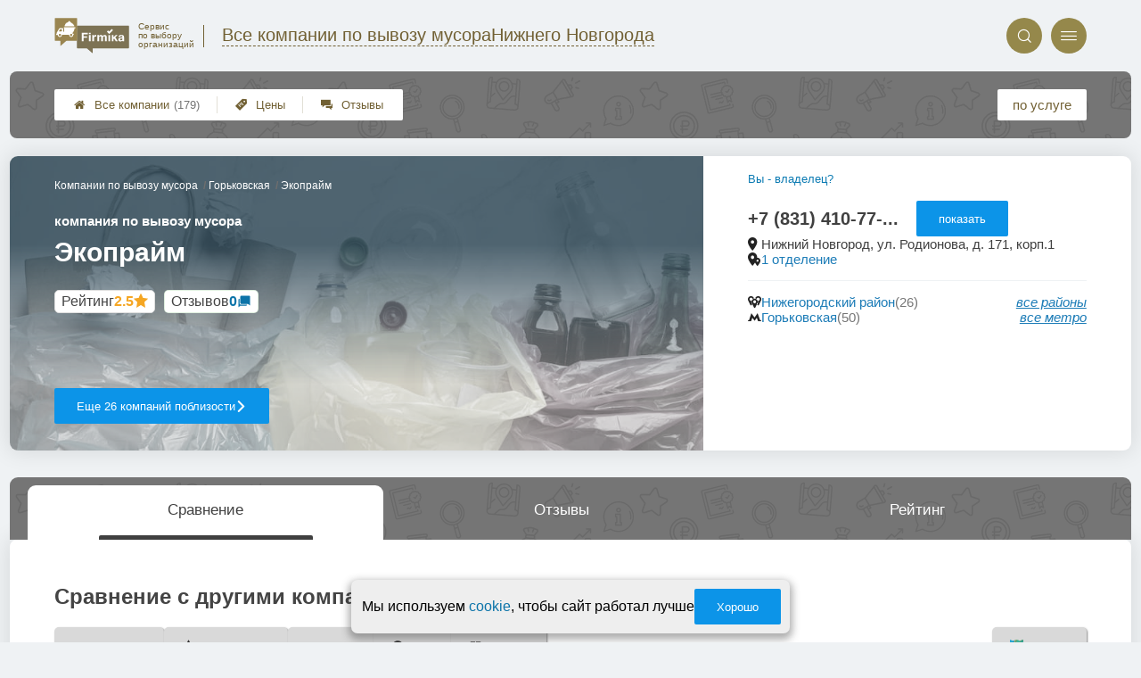

--- FILE ---
content_type: text/html; charset=utf-8
request_url: https://nnovgorod.musor-firmika.ru/firms.php?i=58068
body_size: 12415
content:
<!doctype html>
<html lang="ru">


<head>
    <title>Компания по вывозу мусора Экопрайм на Родионова - цены и отзывы &#x1f3c6;</title>
<meta name='description'
      content='Отзывы клиентов и актуальные цены компании Экопрайм в Нижнем Новгороде'>
<meta http-equiv='Content-Type'
      content='text/html; charset=utf-8'>
<style>a{padding:1em;display:inline-block}img{max-width:100%}body{font-size:16px}</style><link rel="stylesheet" href="/assets/packs/a2_firms_16.css?v=1028"/><link rel="stylesheet" href="https://nnovgorod.musor-firmika.ru/app/lib/helpers/html/addImageButton/addImageButton.css?v=1028"/><link rel="preload" href="/assets/packs/fonts/icons2.ttf?v=1028" as="font" crossorigin><link rel="preconnect" href="https://mc.yandex.ru"><link rel="preconnect" href="https://counter.yadro.ru"><script>var firmsLabel="Компании";</script>    <meta name="viewport" content="width=device-width, initial-scale=1.0, maximum-scale=1.0, user-scalable=no">
    <meta name="format-detection"
          content="telephone=no" />
    <link rel="icon"
          href="/img/fav_svg/16.svg"
          type="image/x-icon">
</head>

<body class=" firmPage">

    <div class='p_a2_template3_dropMenu'>
<div class="round close" title="Закрыть">
    <i>&#xe916;</i>
</div>

<div class="menuBlock hiddenScroll" data-key="menu">

    <div class="city" load_module="p_a2_template3_selectCity">Нижний Новгород <i>&#xe913;</i></div>

    <div class="menuParts">

        
        <div class="part4">
            <a href='/'><i>&#xf015;</i>Все  компании </a><a href='p_a2_nav_prices'><i>&#xe910;</i>Цены</a><a href='__vyvoz_musora_otzyvy'><i>&#xe912;</i>Отзывы</a>        </div>

        <div class="part5">
            <div class="menu_label">
                все компании:
            </div>
            <a href="p_a2_nav_services"><i>&#xe908;</i>По списку услуг</a><a href="p_a2_nav_metro"><i>&#xf239;</i>По метро</a>            <a href="p_a2_nav_districts"><i>&#xf279;</i>По районам</a>        </div>

        <div class="part3">
            <a href="p_firm_add"><i>&#xf005;</i>Добавить компанию</a>            <a href="p_page_main_about"><i>&#xe91d;</i>О проекте</a>                                </div>
    </div>


        <div class="login btn" load_module="p_a2_template3_login">Личный кабинет</div>
    </div></div><header class="headerGrid__wrap " id="template_header">
    <div class="searchOverflow" id="searchOverflow"></div>
    <div class="headerGrid">
        <div class="headerGrid__headerFlexWrapper">
            <div class="headerGrid__logoWrap">
                <a href="/" class="headerGrid__logoAndDesc" data-sphere='Все компании по вывозу мусора' data-city='Нижнего Новгорода'>
                    <img src="/img/logo_t3/16.svg?v=1" alt="logo">
                    <span>
                        Сервис<br>
                        по&nbsp;выбору<br>
                        организаций                    </span>
                </a>
            </div>
            <div class="headerGrid__titleChangeCityWrap">
                <div class="headerGrid__sphereAndCity">
                    <div class="headerGrid__sphere placeModalButton"
                            load_module="p_a2_template3_selectPlaceModal" module_tabs_set='terms' module_init='sphere' module_primary_data=''>Все компании по вывозу мусора</div>
                    <div class="headerGrid__city"
                            load_module="p_a2_template3_selectPlaceModal" module_tabs_set='terms' module_init='city' module_primary_data=''>Нижнего Новгорода</div>
                </div>
            </div>

            <div class="headerGrid__menuAndSearchWrap">
                <button class='search round mainSearchButton' module_primary_data='' load_module='p_a2_template3_selectPlaceModal' module_init='search' module_tabs_set='search' data-init='search' title='Поиск'><i>&#xe915;</i></button>                <input type="text" class='headerGrid__fakeInput' aria-hidden="true">
                <div class="menu round" title="Меню">
                    <i>&#xe914;</i>
                </div>
            </div>

        </div>
        <div class="headerGrid__footerFlexWrapper">

            <div class="headerGrid__bcg"></div>
            <div class="headerGrid__iconMenuWrap">
                <div class="headerGrid__iconMenu main_menu__wrap">

                    <a href='__vyvoz_musora_otzyvy' class='headerGrid__iconMenuItem '><i>&#xe912;</i>Отзывы</a><a href='p_a2_nav_prices' class='headerGrid__iconMenuItem '><i>&#xe910;</i>Цены</a><a href='/' class='headerGrid__iconMenuItem headerGrid__iconMenuItem--home'><i>&#xf015;</i>Все  компании <span>(179)</span></a>
                </div>
            </div>

            <div class="headerGrid__sortMenuWrap">
                <div class="headerGrid__sortMenu">

                    <a href='p_a2_nav_services'>по услуге </a>
                </div>

                <div class="offersMobileBlock">

                                    </div>
            </div>
        </div>
    </div>
</header>
    <div class="content adminPanelContentClass " id="content">
        <div class='p_a2_firmPage_template'><div class="firmPage__wrapper" >
            <div class="adaptiveBlock topMenu" data-partname="top" id="top">
            <div class="mb20 roundBlock part" nav_id="nav_top" id="part_top">
                <div class="part_body">
                    
<header class="header">

    <div class="topSlider coverMode" data-slide_count="0"
        data-slides_json='[]'>

        
        <div class="topSlider__slideBox ">
            <span content=""></span>

            <div class='topSlider__slide--cover'><img src='/app/p/a2/firmPage/main/firmDesign4main/content/covers/16.jpg' alt='слайд'></div>
        </div>
        <div class="topSlider__infoBlock">
            <div class='topSlider__slideProgress'><span></span></div>
            <div class="topSlider__infoTop">

                <div class="firmPage__title title__titleBlock title__titleBlock--white">
                    <div class="firmPage__breadcrumbs firmPage__breadcrumbs--white">
                        <div class='p_a2_breadcrumbs'><div itemscope itemtype="http://schema.org/BreadcrumbList" class="part_padding">

                <span>
                <span>Экопрайм</span>
            </span>
                            <span itemscope itemprop="itemListElement" itemtype="http://schema.org/ListItem">

                    <a href="metro.php?metro=264" itemprop="item">
                        <span itemprop="name">
                            Горьковская                        </span>
                        <meta itemprop="position" content="2">
                    </a>

                </span>
                                <span itemscope itemprop="itemListElement" itemtype="http://schema.org/ListItem">

                    <a href="__vyvoz_musora" itemprop="item">
                        <span itemprop="name">
                            Компании по вывозу мусора                        </span>
                        <meta itemprop="position" content="1">
                    </a>

                </span>
                </div></div>                    </div>
                    <span class='topSlider__titlePrefix'>компания по вывозу мусора</span>

                    <h1 class='topSlider__title'>
                        Экопрайм
                        
                    </h1>
                </div>

                <div class="topSlider__socialData">
                    <div class="firmPage__raitingBlock">
                        <a href='#raiting' class="firmPage__raiting scrollSmoothlyTo">
                            <div class='p_a2_raiting_raitingBlock'><svg xmlns="http://www.w3.org/2000/svg" style="display:none;">

    <symbol id="star-half-rating" viewBox="0 0 24 24">
        <path d="M12 2l3.09 6.26L22 9.27l-5 4.87L18.18 22 12 18.27 5.82 22 7 14.14l-5-4.87 6.91-1.01z"
            stroke-width="2" />
    </symbol>

    <symbol id="star-full-rating" viewBox="0 0 24 24">
        <path d="M12 2l3.09 6.26L22 9.27l-5 4.87L18.18 22 12 18.27 5.82 22 7 14.14l-5-4.87 6.91-1.01z"
            stroke-width="2" />
    </symbol>

    <symbol id="star-empty-rating" viewBox="0 0 24 24">
        <path d="M12 2l3.09 6.26L22 9.27l-5 4.87L18.18 22 12 18.27 5.82 22 7 14.14l-5-4.87 6.91-1.01z" stroke-width="2"
            fill='transparent' />
    </symbol>

</svg>

<svg style="display: none;">
  <defs>
    <linearGradient id="grad1" x1="0%" y1="0%" x2="100%" y2="0%">
      <stop offset="50%" stop-color="#F5A623"/>
      <stop offset="50%" stop-color="white"/>
    </linearGradient>
    <linearGradient id="grad2" x1="0%" y1="0%" x2="100%" y2="0%">
      <stop offset="25%" stop-color="#00f"/>
      <stop offset="75%" stop-color="#0f0"/>
    </linearGradient>
  </defs>
</svg>


    <div class="ratingBlock ratingBlock__color--gold" title="Рейтинг: 2.5 звезды из 5" aria-label="Рейтинг: 2.5 звезды из 5">

                    <span class='ratingBlock__label'>Рейтинг</span>
        
                    <span class='ratingBlock__number'>2.5</span>
        
        <svg width="16" height="16" viewBox="0 0 24 24" fill="var(--rating-color)" stroke="var(--rating-color)" stroke-width="2"><use href="#star-full-rating"/></svg>
            </div>


</div>                        </a>
                    </div>
                    <div class="firmPage__feedbackCountString">
                        <a class='scrollSmoothlyTo' href="#feedbacks">Отзывов <span>0</span></a>
                    </div>
                </div>

            </div>
            <div class="topSlider__infoBot">

                                    <a href="districts.php?district=189"
                        class="topSlider__button ui3-filledButton">
                        Еще 26 компаний поблизости
                        <span>сравните, чтобы выбрать лучшую!</span>
                        <i>&#xe91f;</i>
                    </a>
                
                
            </div>
        </div>
    </div>

    <div class="topContacts">
        
        <div class='firmPage__phone firmPage__phone--horizontal' id='firmPhone'><span title='+7 (831) 410-77-04' class='commonText__phone'>+7 (831) 410-77-...</span><meta itemprop='telephone' content='+7 (831) 410-77-04'><button class='ui3-filledButton buttonShowPhone' load_module='p_a2_firmPage_contacts_getPhones'>показать</button></div>
        <div class='topContactMessengers'>

            
        </div>

        
        <div class="firmPage__rowTransform">
            <div class="firmPage__rowText design__line--bottom">
                
                                            <div class="areYouOwner commonText__link commonText__link--small">
                            <button class="are_you_owner" load_module="p_a2_firmPage_main_areYouOwner">Вы - владелец?</button>
                        </div>
                    
                    <div class="commonText__link">
                        <div class="commonText__container">
                            <i>&#xe919;</i>
                            <span>Нижний Новгород, ул. Родионова, д. 171, корп.1</span>
                        </div>

                        
                    </div>

                
                    <div class="commonText__link" title="">
                        <div class="commonText__container">
                            <i>&#xe91a;</i>
                            <meta content="Сеть Экопрайм">
                            <a href="groups.php?group=55654">
                                1 отделение                            </a>
                        </div>
                    </div>

                            </div>

            <div class="firmPage__flexBlock firmPage__siteAndAdmin">
                <div class="firmPage__rowText">
                    
                    
                    
                </div>
            </div>

        </div>


        <div class="firmPage__rowText">
                            <div class="commonText__link" title="Поиск по району">
                    <div class="commonText__container">
                        <i>&#xe90d;</i>
                        <a href="districts.php?district=189">Нижегородский район</a>
                        <span class='commonText__count'>(26)</span>
                    </div>
                    <div class='smallLink' module_tabs_set="terms" load_module="p_a2_template3_selectPlaceModal"
                        module_init="district">все районы</div>
                </div>
            
                            <div class="commonText__link" title="Поиск по метро">
                    <div class="commonText__container">
                        <i>&#xe92b;</i>
                        <a href="metro.php?metro=264">Горьковская</a>
                        <span class='commonText__count'>(50)</span>
                    </div>
                    <div class='smallLink' module_tabs_set="terms" load_module="p_a2_template3_selectPlaceModal"
                        module_init="metro">все метро</div>
                </div>
            
        </div>

        <div class='p_a2_firmPage_main_firmDesign4main_userInteractiveBlock'><div class="firmPage__interactiveUserBlock">
        </div></div>
    </div>

    </div>
</header>
<div class="mainWrapMenu">
    <div class="mainWrapMenu__bg"></div>
    <div class="mainWrapMenu__bgShadow mainWrapMenu__bgShadow--left"></div>
    <div class="mainWrapMenu__bgShadow mainWrapMenu__bgShadow--right mainWrapMenu__bgShadow--active"></div>
    <button class="mainWrapMenu__but mainWrapMenu__but--Prev"><i>&#xe91e;</i></button>
    <button class="mainWrapMenu__but mainWrapMenu__but--Next"><i>&#xe91f;</i></button>
    <nav class="companyMenu__wrap template_4">
        <ul class="companyMenu">

                            <li class="companyMenu__item showCompareBtn">
                    <a href="#" data-content="compare">
                        Сравнение                    </a>
                </li>
                            <li class="companyMenu__item ">
                    <a href="#" data-content="feedbacks">
                        Отзывы                    </a>
                </li>
                            <li class="companyMenu__item ">
                    <a href="#" data-content="raiting">
                        Рейтинг                    </a>
                </li>
            
        </ul>
    </nav>
</div>                </div>
            </div>
        </div>
            <div class="adaptiveBlock contentBlock contentBlock--firstDisplay" data-partname="compare" id="compare">
            <div class="mb20 part__nopading" nav_id="nav_compare" id="part_compare">
                <div class="part_body">
                    <div class="p_a2_firmPage_compareFirmDesign mainTableSection__blockWrap">
    <h2 class='part__title title__padding compare__title'>Сравнение с другими компаниями</h2>
    <div class='p_a2_basePages2_mainTableSection_controlPanelTable'><div class="controlTablePanel__controller" id='controlTablePanel' data-initial='null'>
    <div class="controlTablePanel__settingsMobile">
        <button class="ui3-markedIconButton controlTablePanel__buttonSettings">
            <div class="ui3-markedIconButton__icon"><i>&#xe943;</i></div>
            <div class="ui3-markedIconButton__label">Настройки таблицы</div>
        </button>
    </div>
    <div class="controlTablePanel__settingsContainer">

                <button class="ui3-markedIconButton" id='tableControl_sort' load_module='p_a2_basePages2_mainTableSection_sortModuleAjax'>
            <div class="ui3-markedIconButton__icon"><i>&#xe93c;</i></div>
            <div class="ui3-markedIconButton__label controlTablePanel__buttonLabel">Сортировка</div>
            <div class="ui3-markedIconButton__mark">*</div>
            <div class="controlTablePanel__sortOptionList ui3-scrollable ui3-scrollable--slim"></div>
        </button>
                        <button class="ui3-markedIconButton controlTablePanel__button" id='tableControl_preference' load_module='p_a2_basePages2_mainTableSection_preferencePanelAjax'>
            <div class="ui3-markedIconButton__icon"><i>&#xf005;</i></div>
            <div class="ui3-markedIconButton__label">Предпочтения</div>
            <div class="ui3-markedIconButton__mark">*</div>
        </button>
                        <button class="ui3-markedIconButton controlTablePanel__button" id='tableControl_filters' module_filters_data='' load_module='p_a2_basePages2_mainTableSection_filterPanelAjax'>
            <div class="ui3-markedIconButton__icon"><i>&#xe93d;</i></div>
            <div class="ui3-markedIconButton__label">Фильтр</div>
            <div class="ui3-markedIconButton__mark">*</div>
        </button>
                        <button class="ui3-markedIconButton controlTablePanel__button" id='tableControl_prices' load_module='p_a2_basePages2_mainTableSection_pricesPanelAjax'>
            <div class="ui3-markedIconButton__icon"><i>&#xe942;</i></div>
            <div class="ui3-markedIconButton__label">Цены</div>
            <div class="ui3-markedIconButton__mark">*</div>
        </button>
                        <button class="ui3-markedIconButton checkBoxCustomize__button" data-modal_id='customizeTable' id='tableControl_fields' module_init_cols_specifications_ids="" module_init_cols_ids="787, 788, 789" load_module='p_a2_firmTableBlock_checkBoxCustomize'>
            <div class="ui3-markedIconButton__icon"><i>&#xe93e;</i></div>
            <div class="ui3-markedIconButton__label">Столбцы</div>
            <div class="ui3-markedIconButton__mark">*</div>
        </button>
            </div>
        <button class="ui3-markedIconButton controlTablePanel__button" id='tableControl_map' load_module='p_a2_basePages2_mainTableSection_mapPanelAjax' module_init_data='{&quot;latLng&quot;:&quot;&quot;,&quot;zoom&quot;:13,&quot;firmId&quot;:[58068,&quot;197983&quot;,&quot;252266&quot;,&quot;211151&quot;],&quot;filterByGroupId&quot;:null}'>
        <div class="ui3-markedIconButton__icon">
            <svg xmlns="http://www.w3.org/2000/svg" width="32" height="32.007" viewBox="-0.042 -0.007 32 32.007" enable-background="new -0.042 -0.007 32 32.007">
                <path fill="#26A6D1" d="M-.042 0l7.971 3 8.035-3 7.995 3 8-3v29l-8.02 3-8.005-3-7.991 3-7.984-3v-29z" />
                <polygon fill="#2295BC" points="7.958,31.987 15.934,28.993 15.958,29.002 15.958,-0.005 7.958,2.982" />
                <polygon fill="#2295BC" points="23.959,2.993 23.959,31.985 31.959,28.993 31.959,-0.007" />
                <path fill="#EFC75E" d="M23.959 2.993l-7.995-3-3.077 1.148c-5.179 5.964-3.245 10.977 3.62 17.196 5.791 5.245 11.777 8.315 15.451 5.655v-24l-7.999 3.001z" />
                <path fill="#3DB39E" d="M31.959-.007l-8 3-7.995-3-.011.004c-7.127 6.041-3.635 9.497 2.592 15.229 5.029 4.631 9.055 7.32 13.414 4.768-.045-1.996 0-19.99 0-20.001z" />
                <path fill="#D7B354" d="M23.959 2.993v20.655c3.104 1.519 5.922 1.85 8 .345v-24l-8 3z" />
                <path fill="#D7B354" d="M15.958-.005l-1.684.629-1.387.518c-5.035 5.797-3.333 10.699 3.071 16.68v-17.827z" />
                <path fill="#37A18E" d="M31.959-.007l-8 3v16.511c2.749 1.64 5.312 2.063 8 .489-.045-1.995 0-19.989 0-20z" />
                <path fill="#37A18E" d="M15.958-.005l-.003.001-.002.001c-6.06 5.136-4.441 8.404.005 12.79v-12.792z" />
            </svg>
        </div>
        <div class="ui3-markedIconButton__label">На карте</div>
        <div class="ui3-markedIconButton__mark">*</div>
    </button>
    
</div>
<div class="controlTablePanel__result controlTablePanel__result--hide"></div></div><div class="p_a2_firmTableBlock_tableView" id="mainTable">
    <div class="tableView__tableWrap ab72_teableClassicBigHeader shortDist" id='filteredTable'>

        <div class="mainTableContainer ">
            <div class="firmsTable__preloader firmsTable__preloader--active"></div>
            <div class='p_a2_firmTableBlock_tableView_mainTable'><table class="firmsTable v2" data-params='{&quot;filterByIndex&quot;:[&quot;58068&quot;,&quot;197983&quot;,&quot;252266&quot;,&quot;211151&quot;],&quot;priceCols&quot;:[&quot;787&quot;,&quot;788&quot;,&quot;789&quot;],&quot;limit&quot;:&quot;12&quot;,&quot;orderByIds&quot;:&quot;1&quot;,&quot;smartFiltersForbidden&quot;:&quot;1&quot;,&quot;isSchemeDisabled&quot;:&quot;1&quot;,&quot;foundRows&quot;:&quot;4&quot;}' data-geo_extended='' data-group_id=''>

    <thead class="t_row head" load_module="p_a2_firmTableBlock_ajaxSort">
        <tr>
                                <th class="cell noTableReload  infoCol" data-spec_type="" data-colname="" title='сортировка по полю "Название"' data-code="n">

                        <span class="firmsTable__titleBox--n">
                            Название                        </span>

                        
                            <div class="firmsTable__sortCellBlock">
                                                                <div class="sortCellBlock firmsTable__sortCellBlock--asc" id="asc" data-code="n">Возр.</div>
                                <div class="sortCellBlock firmsTable__sortCellBlock--desc" id="desc" data-code="-n">Убыв.</div>
                            </div>

                                            </th>
                                <th class="cell noTableReload t2 p1 priceCol" data-spec_type="" data-colname="" title='сортировка по полю "Строите&shy;льный мусор (6 м.куб)"' data-code="787">

                        <span class="firmsTable__titleBox--787">
                            Строите&shy;льный мусор (6 м.куб)                        </span>

                        
                            <div class="firmsTable__sortCellBlock">
                                                                <div class="sortCellBlock firmsTable__sortCellBlock--asc" id="asc" data-code="787">Возр.</div>
                                <div class="sortCellBlock firmsTable__sortCellBlock--desc" id="desc" data-code="-787">Убыв.</div>
                            </div>

                                            </th>
                                <th class="cell noTableReload t2 p2 priceCol" data-spec_type="" data-colname="" title='сортировка по полю "Бытовой мусор (6 м.куб)"' data-code="788">

                        <span class="firmsTable__titleBox--788">
                            Бытовой мусор (6 м.куб)                        </span>

                        
                            <div class="firmsTable__sortCellBlock">
                                                                <div class="sortCellBlock firmsTable__sortCellBlock--asc" id="asc" data-code="788">Возр.</div>
                                <div class="sortCellBlock firmsTable__sortCellBlock--desc" id="desc" data-code="-788">Убыв.</div>
                            </div>

                                            </th>
                                <th class="cell noTableReload t2 p3 priceCol" data-spec_type="" data-colname="" title='сортировка по полю "Промыш&shy;ленные отходы"' data-code="789">

                        <span class="firmsTable__titleBox--789">
                            Промыш&shy;ленные отходы                        </span>

                        
                            <div class="firmsTable__sortCellBlock">
                                                                <div class="sortCellBlock firmsTable__sortCellBlock--asc" id="asc" data-code="789">Возр.</div>
                                <div class="sortCellBlock firmsTable__sortCellBlock--desc" id="desc" data-code="-789">Убыв.</div>
                            </div>

                                            </th>
                                <th class="cell noTableReload  infoCol" data-spec_type="" data-colname="" title='сортировка по полю "Приоритеты"' data-code="pri2">

                        <span class="firmsTable__titleBox--pri2">
                            Приоритеты                        </span>

                        
                            <div class="firmsTable__sortCellBlock">
                                                                <div class="sortCellBlock firmsTable__sortCellBlock--asc" id="asc" data-code="-pri2">Возр.</div>
                                <div class="sortCellBlock firmsTable__sortCellBlock--desc" id="desc" data-code="pri2">Убыв.</div>
                            </div>

                                            </th>
                                <th class="cell noTableReload  infoCol" data-spec_type="" data-colname="" title='сортировка по полю "Рейтинг"' data-code="r">

                        <span class="firmsTable__titleBox--r">
                            Рейтинг                        </span>

                        
                            <div class="firmsTable__sortCellBlock">
                                                                <div class="sortCellBlock firmsTable__sortCellBlock--asc" id="asc" data-code="-r">Возр.</div>
                                <div class="sortCellBlock firmsTable__sortCellBlock--desc" id="desc" data-code="r">Убыв.</div>
                            </div>

                                            </th>
                                <th class="cell noTableReload  infoCol" data-spec_type="" data-colname="" title='сортировка по полю "Предпочтения"' data-code="preference">

                        <span class="firmsTable__titleBox--preference">
                            Предпочтения                        </span>

                        
                            <div class="firmsTable__sortCellBlock">
                                                                <div class="sortCellBlock firmsTable__sortCellBlock--asc" id="asc" data-code="-preference">Возр.</div>
                                <div class="sortCellBlock firmsTable__sortCellBlock--desc" id="desc" data-code="preference">Убыв.</div>
                            </div>

                                            </th>
                    </tr>
    </thead>

    <tbody>
        
    <tr  data-firm_id='252266' class="t_row   smallFirmName" data-geo_extended="" title="Нажмите для перехода к компании">

        
        <td class="cell name t1 ">
            <div class='tableCard__titleWrap'>
                <a target='_blank' href='firms.php?i=252266' itemprop='url' data-desktop-target='_blank' title='На страницу компании'>Грузчики ПрофЭк НН</a><meta itemprop='name' content='Грузчики ПрофЭк НН'><div class='tableCard__firmAdress' itemprop='address'>Нижний Новгород </div>            </div>

            
            
                    </td>

        <td title='' class='cell price price-- s787 t2 p1  '><span class='tableCell__priceLabel--mobile' '>Строите&shy;льный мусор (6 м.куб)</span>от ~4500&nbsp;р.</td><td title='' class='cell price price-- s788 t2 p2  '><span class='tableCell__priceLabel--mobile' '>Бытовой мусор (6 м.куб)</span>~2500&nbsp;р.</td><td title='' class='cell price price-- s789 t2 p3  empty '><span class='tableCell__priceLabel--mobile' '>Промыш&shy;ленные отходы</span><span>нет услуги</span></td><td class='cell rating'><div class='cell t1 raiting  '><div class='p_a2_raiting_raitingBlock'>


    <div class="ratingBlock ratingBlock__color--gold" title="Рейтинг: 4 звезды из 5" aria-label="Рейтинг: 4 звезды из 5">

        
                    <span class='ratingBlock__number'>4.0</span>
        
        <svg width="16" height="16" viewBox="0 0 24 24" fill="var(--rating-color)" stroke="var(--rating-color)" stroke-width="2"><use href="#star-full-rating"/></svg>
            </div>


</div> </div></td>
    </tr>

    <tr  data-firm_id='211151' class="t_row l  smallFirmName" data-geo_extended="" title="Нажмите для перехода к компании">

        
        <td class="cell name t1 ">
            <div class='tableCard__titleWrap'>
                <a target='_blank' href='firms.php?i=211151' itemprop='url' data-desktop-target='_blank' title='На страницу компании'>Ваш помощник</a><meta itemprop='name' content='Ваш помощник'><div class='tableCard__firmAdress' itemprop='address'>Окский съезд, д.2, офис: 204</div>            </div>

            
            
                    </td>

        <td title='' class='cell price price-- s787 t2 p1  '><span class='tableCell__priceLabel--mobile' '>Строите&shy;льный мусор (6 м.куб)</span>от ~15000&nbsp;р.</td><td title='' class='cell price price-- s788 t2 p2  empty '><span class='tableCell__priceLabel--mobile' '>Бытовой мусор (6 м.куб)</span><span>нет услуги</span></td><td title='' class='cell price price-- s789 t2 p3  empty '><span class='tableCell__priceLabel--mobile' '>Промыш&shy;ленные отходы</span><span>нет услуги</span></td><td class='cell rating'><div class='cell t1 raiting  '><div class='p_a2_raiting_raitingBlock'>


    <div class="ratingBlock ratingBlock__color--gold" title="Рейтинг: 3.5 звезды из 5" aria-label="Рейтинг: 3.5 звезды из 5">

        
                    <span class='ratingBlock__number'>3.5</span>
        
        <svg width="16" height="16" viewBox="0 0 24 24" fill="var(--rating-color)" stroke="var(--rating-color)" stroke-width="2"><use href="#star-full-rating"/></svg>
            </div>


</div> </div></td>
    </tr>

    <tr  data-firm_id='58068' class="t_row l  smallFirmName" data-geo_extended="" title="Нажмите для перехода к компании">

        
        <td class="cell name t1 ">
            <div class='tableCard__titleWrap'>
                <a target='_blank' href='firms.php?i=58068' itemprop='url' data-desktop-target='_blank' title='На страницу компании'>Экопрайм</a><meta itemprop='name' content='Экопрайм'><div class='tableCard__firmAdress' itemprop='address'>на Родионова</div>            </div>

            
            
                    </td>

        <td title='' class='cell price price-- s787 t2 p1  empty '><span class='tableCell__priceLabel--mobile' '>Строите&shy;льный мусор (6 м.куб)</span><span>есть услуга</span></td><td title='' class='cell price price-- s788 t2 p2  empty '><span class='tableCell__priceLabel--mobile' '>Бытовой мусор (6 м.куб)</span><span>есть услуга</span></td><td title='' class='cell price price-- s789 t2 p3  empty '><span class='tableCell__priceLabel--mobile' '>Промыш&shy;ленные отходы</span><span>есть услуга</span></td><td class='cell rating'><div class='cell t1 raiting  '><div class='p_a2_raiting_raitingBlock'>


    <div class="ratingBlock ratingBlock__color--gold" title="Рейтинг: 2.5 звезды из 5" aria-label="Рейтинг: 2.5 звезды из 5">

        
                    <span class='ratingBlock__number'>2.5</span>
        
        <svg width="16" height="16" viewBox="0 0 24 24" fill="var(--rating-color)" stroke="var(--rating-color)" stroke-width="2"><use href="#star-full-rating"/></svg>
            </div>


</div> </div></td>
    </tr>

    <tr  data-firm_id='197983' class="t_row l  smallFirmName" data-geo_extended="" title="Нажмите для перехода к компании">

        
        <td class="cell name t1 ">
            <div class='tableCard__titleWrap'>
                <a target='_blank' href='firms.php?i=197983' itemprop='url' data-desktop-target='_blank' title='На страницу компании'>Легион</a><meta itemprop='name' content='Легион'><div class='tableCard__firmAdress' itemprop='address'>Московское шоссе 85</div>            </div>

            
            
                    </td>

        <td title='' class='cell price price-- s787 t2 p1  '><span class='tableCell__priceLabel--mobile' '>Строите&shy;льный мусор (6 м.куб)</span>от ~2500 до ~5500&nbsp;р.</td><td title='' class='cell price price-- s788 t2 p2  '><span class='tableCell__priceLabel--mobile' '>Бытовой мусор (6 м.куб)</span>от ~2500 до ~5500&nbsp;р.</td><td title='' class='cell price price-- s789 t2 p3  '><span class='tableCell__priceLabel--mobile' '>Промыш&shy;ленные отходы</span>от ~2500 до ~5500&nbsp;р.</td><td class='cell rating'><div class='cell t1 raiting  '><div class='p_a2_raiting_raitingBlock'>


    <div class="ratingBlock ratingBlock__color--gold" title="Рейтинг: 4 звезды из 5" aria-label="Рейтинг: 4 звезды из 5">

        
                    <span class='ratingBlock__number'>4.0</span>
        
        <svg width="16" height="16" viewBox="0 0 24 24" fill="var(--rating-color)" stroke="var(--rating-color)" stroke-width="2"><use href="#star-full-rating"/></svg>
            </div>


</div> </div></td>
    </tr>
    </tbody>

</table></div>        </div>

        
    </div>
</div>
    <div class="compareMoreButtonWrap">
        <button class="ui3-transparentButton" id="compare_more" load_module="p_a2_firmPage_compare_loadMore">
            Показать больше
        </button>
    </div>
</div>                </div>
            </div>
        </div>
            <div class="adaptiveBlock contentBlock contentBlock--firstDisplay" data-partname="feedbacks" id="feedbacks">
            <div class="mb20 roundBlock part" nav_id="nav_feedbacks" id="part_feedbacks">
                <div class="part_body">
                    <div class='p_a2_firmPage_feedbacksFirmDesign'><section class="commentsSection">

        <h2 class='part__title'>Отзывы</h2>
    <div class="commentForm">
        <div class='p_a2_firmPage_feedbacksFirmDesign_feedBackForm'><form action="p_a2_feedbacks_addFeedbackBlock_sendToForm?group=55654"
      method="post"
      class="commentForm__form">

    <div class="commentForm__title">Оставить отзыв</div>
    <div class="commentForm__inputGroup validate">
        <textarea name="text"
                  id="text"
                  cols="30"
                  placeholder="Что вы думаете о компании?.."
                  class="commentForm__textarea validateItem"></textarea>
        <span class="commentForm__error"></span>

        <div class="commentForm__addButtonBox">
            <div class='lib_helpers_html_addImageButton'><div class="addImageButton">
    <input type="file"
           name="feedbackImage"
           multiple
           accept="image/*,image/jpeg"
           class="addImageButton__input "
           id="addFeedbackImage"
           data-back_url="p_a2_firmPage_feedbacksFirmDesign_feedBackForm"
           data-params=""
           multiple>
    <label class="addImageButton__fakeButton"
           for="addFeedbackImage">
        <div class="addImageButton__messageBlock"></div>
        <div class="addImageButton__changedImagesBlock"></div>
        <div class="addImageButton__fakeButtonFile ui3-filledButton">Добавить фото</div>
    </label>
</div></div>        </div>

    </div>
</form></div>        <div class="commentForm__promt">
            <i class="common__icon common__icon--bubble common__icon--grey commentForm__promtIcon"></i>
            <span>
                Все отзывы на сайте являются комментариями частных лиц и размещаются без предварительного редактирования администрацией сайта. Администрация не несёт ответственности за содержание отзывов            </span>
        </div>
    </div>
    
    <div class="commentsBlock">
        <div class="commentsBlock__items">
            <div class="commentsBlock__comments" data-id="58068" data-offset="0" data-limit="5" data-filters="" data-filtertype="firm" data-count="0" data-bonuspoint="0" data-corporationid="55654">
                <div class='lib_helpers_html_noContentMessage'><div class='emptyTableMessage__wrap'>
    <span class='emptyTableMessage__span'>
        <i class="emptyTableMessage__icon">&#xe91d;</i>Отзывов пока нет    </span>
    <button class='notFeedbackMessage__button ui3-transparentButton'>Оставить отзыв!</button></div></div>            </div>

            <div class="wrapFeedbacksButton">
                <button disabled class='ui3-transparentButton commentsMoreButton commentsMoreButton--hidden' load_module='p_a2_firmPage_feedbacksFirmDesign_feedBackFilters_changeFilterAJAX' data-allcomments=''>Показать больше (<span class='commentsShowCount'></span> / <span class='commentsAllCount'></span>)</button>            </div>
        </div>
        <div class='p_a2_firmPage_feedbacksFirmDesign_feedBackFilters'><aside class="commentsBlock__aside">
    <div class="commentsBlock__filters">

        
<div class="commentsBlock__checkboxSelect"
     data-select_name='status'
     id="">
    <div class="checkboxSelect__mobileInput">
        <i class='checkboxSelect__icon'>&#xe912;</i>
        <div class="checkboxSelect__mobileCheckList">
            Фильтровать
        </div>
        <span class="checkboxSelect__arr">▼</span>
    </div>
    <div class="checkboxSelect__body">
        <span class='checkboxSelect__title'>Статус:</span>        <div class="checkboxSelect__mobileClose">&times;</div>
        <ul>
            <li class="checkboxSelect__initEmpty--hidden"><div class='lib_helpers_html_checkboxIconCustom'><label class="checkboxSelect__label checkboxSelect__label--null "
       for="main_type__positive">
    <input class="checkboxSelect__input"
           type="checkbox"
           name="main_type__positive"
           id="main_type__positive"
           data-count="0"
           data-title="Положительные"
           load_module=p_a2_firmPage_feedbacksFirmDesign_feedBackFilters_changeFilterAJAX checked>
    <span class="checkboxSelect__fakeInput"></span>
    <i class="checkboxSelect__icon"
       style='color: #00AA25'>&#xe920;</i>
    <div class="checkboxSelect__titleLabel">
        Положительные <div class='checkboxSelect__bracket'>(<span class='checkboxSelect__count'>0</span>)</div>    </div>
</label></div></li><li class="checkboxSelect__initEmpty--hidden"><div class='lib_helpers_html_checkboxIconCustom'><label class="checkboxSelect__label checkboxSelect__label--null "
       for="main_type__negative">
    <input class="checkboxSelect__input"
           type="checkbox"
           name="main_type__negative"
           id="main_type__negative"
           data-count="0"
           data-title="Отрицательные"
           load_module=p_a2_firmPage_feedbacksFirmDesign_feedBackFilters_changeFilterAJAX checked>
    <span class="checkboxSelect__fakeInput"></span>
    <i class="checkboxSelect__icon"
       style='color: #FF0000'>&#xe922;</i>
    <div class="checkboxSelect__titleLabel">
        Отрицательные <div class='checkboxSelect__bracket'>(<span class='checkboxSelect__count'>0</span>)</div>    </div>
</label></div></li>        </ul>
        <input type="hidden"
               name="status"
               class="checkboxSelect__values">
    </div>
</div>


    </div>
</aside></div>    </div>
</section></div>                </div>
            </div>
        </div>
            <div class="adaptiveBlock contentBlock contentBlock--firstDisplay" data-partname="raiting" id="raiting">
            <div class="mb20 roundBlock part" nav_id="nav_raiting" id="part_raiting">
                <div class="part_body">
                    <div class='p_a2_firmPage_raitingFirmDesign'><section class="firmRaiting">
    <h2 class='part__title'>Экопрайм в рейтингах</h2>

    <div class="firmRaiting__span text__color--black">
        Рейтинг доверия показывает нашу уверенность в том, что компания является добросовестной (не является мошенниками, не "развод", не "фирма-однодневка" и т.д.).
        <span class="detailsLink">См.
            <span class="likeLink" load_module="p_a2_raiting_raitingBlock_insertDescription">детали расчета</span>
        </span>
    </div>

    <div class="viewBlock">
        <div class="viewBlock__header">
            <div class="viewBlock__realRaitingBlock">
                <div class="viewBlock__realRaiting">
                    <div class='p_a2_raiting_raitingBlock'><svg xmlns="http://www.w3.org/2000/svg" style="display:none;">

    <symbol id="star-half-rating" viewBox="0 0 24 24">
        <path d="M12 2l3.09 6.26L22 9.27l-5 4.87L18.18 22 12 18.27 5.82 22 7 14.14l-5-4.87 6.91-1.01z"
            stroke-width="2" />
    </symbol>

    <symbol id="star-full-rating" viewBox="0 0 24 24">
        <path d="M12 2l3.09 6.26L22 9.27l-5 4.87L18.18 22 12 18.27 5.82 22 7 14.14l-5-4.87 6.91-1.01z"
            stroke-width="2" />
    </symbol>

    <symbol id="star-empty-rating" viewBox="0 0 24 24">
        <path d="M12 2l3.09 6.26L22 9.27l-5 4.87L18.18 22 12 18.27 5.82 22 7 14.14l-5-4.87 6.91-1.01z" stroke-width="2"
            fill='transparent' />
    </symbol>

</svg>

<svg style="display: none;">
  <defs>
    <linearGradient id="grad1" x1="0%" y1="0%" x2="100%" y2="0%">
      <stop offset="50%" stop-color="#F5A623"/>
      <stop offset="50%" stop-color="white"/>
    </linearGradient>
    <linearGradient id="grad2" x1="0%" y1="0%" x2="100%" y2="0%">
      <stop offset="25%" stop-color="#00f"/>
      <stop offset="75%" stop-color="#0f0"/>
    </linearGradient>
  </defs>
</svg>


    <div class="ratingBlock ratingBlock__color--gold" title="Рейтинг: 2.5 звезды из 5" aria-label="Рейтинг: 2.5 звезды из 5">

                    <span class='ratingBlock__label'>Рейтинг</span>
        
                    <span class='ratingBlock__number'>2.5</span>
        
        <svg width="16" height="16" viewBox="0 0 24 24" fill="var(--rating-color)" stroke="var(--rating-color)" stroke-width="2"><use href="#star-full-rating"/></svg>
            </div>


</div>                </div>
                <div class="viewBlock__raitingDescription">
                    <span class="text__size--normal text__style--bold text__color--black">Непроверенная компания</span>
                    <span class="text__size--small text__color--black">Накруток нет, негатива нет/мало, информации недостаточно</span>
                </div>
            </div>
            <i class="viewBlock__icon">&#xe91d;</i>
        </div>
        <div class="viewBlock__body">
                        <a href="__vyvoz_musora" class="viewBlock__bodyRow text__style--bold">
                <div class="viewBlock__bodyPlace text__color--white text__size--big">95 место</div>
                <div class="viewBlock__bodyTextLink text__size--normal">
                    Среди 179 компаний Нижнего Новгорода</div>
            </a>
                    </div>
    </div>

    <div class="advantageCollectorBlock">
        <div class='p_a2_firmPage_advantagesCollector'><div class="advantagesCollector__blockTitle">Вы - эксперт, и знаете, чем Экопрайм отличается от других?</div>
<div class="advantagesCollector__contentBox"></div>
<span class='ui3-filledButton' data-firm_id='58068' load_module='p_a2_firmPage_advantagesCollector_ajaxFormAdvantagesCollector' id='addExpertAdvantage'>Добавить преимущество</span></div>    </div>

    <div class="setRaitBlock">
        <div class='p_a2_firmPage_surveyFormFirmDesign'><div class="text__size--normal text__style--uppercase text__color--black common__line">Пожалуйста, оцените эту компанию:</div>
<form action="" class="setRaitBlock__form" method="POST">
    <div class="form__formBlock">
        <div class="form__formColumn form__formColumn--main">
            <div class="form__formGroup">
                <div class='lib_helpers_starsRadio'><div class="sr bigStars" title="1"></div>
<div class="sr bigStars" title="2"></div>
<div class="sr bigStars" title="3"></div>
<div class="sr bigStars" title="4"></div>
<div class="sr bigStars" title="5"></div>
<input type="hidden" name="general" />
</div>            </div>
        </div>
        <div class="form__formColumn common__line">
                        <div class="form__formGroup">
                <span class="form__formLabel">Ценовой сегмент</span>
                <div class='lib_helpers_html_selectCustom'><div class="customSelect "
     style="width: "
     data-id="">
    <div class="customSelect__mainValue">
        <div class='customSelect__selected' data-selected='1'>Супер-эконом</div>        <i class="customSelect__icon">&#x25BC;</i>
    </div>

    
    <ul class="customSelect__list">
        
        <li class="customSelect__listItem"
                        data-content="Супер-эконом"
            load_module=""
            data-option="1">
            Супер-эконом        </li>

        
        <li class="customSelect__listItem"
                        data-content="Эконом"
            load_module=""
            data-option="2">
            Эконом        </li>

        
        <li class="customSelect__listItem"
                        data-content="Средний"
            load_module=""
            data-option="3">
            Средний        </li>

        
        <li class="customSelect__listItem"
                        data-content="Бизнес-класс"
            load_module=""
            data-option="4">
            Бизнес-класс        </li>

        
        <li class="customSelect__listItem"
                        data-content="Премиум/VIP"
            load_module=""
            data-option="5">
            Премиум/VIP        </li>

            </ul>
    <div class="customSelect__result">
        <input class="customSelect__selectedValue"
               id="price_segment"
               name="price_segment"
               type="hidden"
               value="0">
    </div>
</div></div>                            </div>
                        <div class="form__formGroup">
                <span class="form__formLabel">Количество клиентов</span>
                <div class='lib_helpers_html_selectCustom'><div class="customSelect "
     style="width: "
     data-id="">
    <div class="customSelect__mainValue">
        <div class='customSelect__selected' data-selected='1'>Мало клиентов</div>        <i class="customSelect__icon">&#x25BC;</i>
    </div>

    
    <ul class="customSelect__list">
        
        <li class="customSelect__listItem"
                        data-content="Мало клиентов"
            load_module=""
            data-option="1">
            Мало клиентов        </li>

        
        <li class="customSelect__listItem"
                        data-content="Немного клиентов"
            load_module=""
            data-option="2">
            Немного клиентов        </li>

        
        <li class="customSelect__listItem"
                        data-content="Умеренно"
            load_module=""
            data-option="3">
            Умеренно        </li>

        
        <li class="customSelect__listItem"
                        data-content="Много клиентов"
            load_module=""
            data-option="4">
            Много клиентов        </li>

        
        <li class="customSelect__listItem"
                        data-content="Очень много клиентов"
            load_module=""
            data-option="5">
            Очень много клиентов        </li>

            </ul>
    <div class="customSelect__result">
        <input class="customSelect__selectedValue"
               id="clients_amount"
               name="clients_amount"
               type="hidden"
               value="0">
    </div>
</div></div>                            </div>
                        <div class="form__formGroup">
                <span class="form__formLabel">Скорость работы</span>
                <div class='lib_helpers_starsRadio'><div class="sr " title="1"></div>
<div class="sr " title="2"></div>
<div class="sr " title="3"></div>
<div class="sr " title="4"></div>
<div class="sr " title="5"></div>
<input type="hidden" name="work_speed" />
</div>                            </div>
                        <div class="form__formGroup">
                <span class="form__formLabel">Техническое оснащение</span>
                <div class='lib_helpers_starsRadio'><div class="sr " title="1"></div>
<div class="sr " title="2"></div>
<div class="sr " title="3"></div>
<div class="sr " title="4"></div>
<div class="sr " title="5"></div>
<input type="hidden" name="tech" />
</div>                            </div>
                        <div class="form__formGroup">
                <span class="form__formLabel">Персонал</span>
                <div class='lib_helpers_starsRadio'><div class="sr " title="1"></div>
<div class="sr " title="2"></div>
<div class="sr " title="3"></div>
<div class="sr " title="4"></div>
<div class="sr " title="5"></div>
<input type="hidden" name="personal" />
</div>                            </div>
                        <div class="form__formGroup">
                <span class="form__formLabel">Уровень сервиса</span>
                <div class='lib_helpers_starsRadio'><div class="sr " title="1"></div>
<div class="sr " title="2"></div>
<div class="sr " title="3"></div>
<div class="sr " title="4"></div>
<div class="sr " title="5"></div>
<input type="hidden" name="service" />
</div>                            </div>
                        <div class="form__formGroup">
                <span class="form__formLabel">Надёжность, безопасность, гарантии</span>
                <div class='lib_helpers_starsRadio'><div class="sr " title="1"></div>
<div class="sr " title="2"></div>
<div class="sr " title="3"></div>
<div class="sr " title="4"></div>
<div class="sr " title="5"></div>
<input type="hidden" name="reliability" />
</div>                            </div>
                    </div>
    </div>
    <div class="surveyButtonWrap">
        <span class="ui3-filledButton sendButton" load_module="p_a2_firmPage_surveyFormFirmDesign_ajaxSend">Отправить оценки</span>
    </div>
</form></div>    </div>
</section></div>                </div>
            </div>
        </div>
    </div>
</div>    </div>


    <div class='p_a2_template3_footer'><div class="footer">

    <div class="footer__mainData ">

        
        <div class="footer__mainBlock">
                            <div class="footer__menuBlock">
                    
                        <div class="footer__menuPart">
                            <div class="footer__menuTitle">О Компании</div>

                            <ul class="footer__menuList">
                                                                    <li class="footer__menuListItem"><a href="p_page_main_about">О проекте</a>
                                    </li>
                                                                        <li class="footer__menuListItem"><a href="p_page_main_team">Наша команда</a>
                                    </li>
                                                                        <li class="footer__menuListItem"><a href="p_firmRaitings_trustRaitingDescription">О рейтинге</a>
                                    </li>
                                                                        <li class="footer__menuListItem"><a href="p_page_main_privacyPolitics">Политика конфиденциальности</a>
                                    </li>
                                                                </ul>
                        </div>

                        
                        <div class="footer__menuPart">
                            <div class="footer__menuTitle">Содержание</div>

                            <ul class="footer__menuList">
                                                                    <li class="footer__menuListItem"><a href="p_page_main_articles">Статьи</a>
                                    </li>
                                                                        <li class="footer__menuListItem"><a href="p_firm_add">Добавить компанию</a>
                                    </li>
                                                                        <li class="footer__menuListItem"><a href="p_a2_customImageUploader">Загрузить изображение</a>
                                    </li>
                                                                        <li class="footer__menuListItem"><a href="p_page_main_feedbackAddRules">Правила добавления отзывов</a>
                                    </li>
                                                                </ul>
                        </div>

                        
                        <div class="footer__menuPart">
                            <div class="footer__menuTitle">Продвижение</div>

                            <ul class="footer__menuList">
                                                                    <li class="footer__menuListItem"><a href="p_firmPromotion_features">Платные возможности</a>
                                    </li>
                                                                        <li class="footer__menuListItem"><a href="p_firmPromotion_statFeatures">Отслеживание результатов</a>
                                    </li>
                                                                        <li class="footer__menuListItem"><a href="p_firmPromotion_complexOffer">Тарифы</a>
                                    </li>
                                                                </ul>
                        </div>

                        
                        <div class="footer__menuPart">
                            <div class="footer__menuTitle">Помощь</div>

                            <ul class="footer__menuList">
                                                                    <li class="footer__menuListItem"><a href="p_page_main_contacts">Контакты</a>
                                    </li>
                                                                        <li class="footer__menuListItem"><a href="p_a2_petitionTicketSystem?type=error__content">Сообщить об ошибке</a>
                                    </li>
                                                                        <li class="footer__menuListItem"><a href="p_a2_petitionTicketSystem">Отправить жалобу</a>
                                    </li>
                                                                        <li class="footer__menuListItem"><a href="p_a2_feedbacks_moderationInfo">Модерация отзывов</a>
                                    </li>
                                                                </ul>
                        </div>

                                        </div>
                
            <div class="footer__mainBlockFooter">
                                <span class='footer__copyright'>© Фирмика. Все права защищены. Информационный сайт о компаниях по сбору и вывозу мусора в Нижнем Новгороде, 2017 – 2026&nbsp;г. </span>
            </div>
        </div>
    </div>
</div></div>
    <script type="text/javascript" src="/assets/packs/a2_firms.js?v=1028"></script><script type="text/javascript" src="https://nnovgorod.musor-firmika.ru/app/lib/helpers/html/addImageButton/addImageButton.js?v=1028"></script><script type="application/ld+json">{"@context":"https:\/\/schema.org","@type":"https:\/\/schema.org\/LocalBusiness","name":"Экопрайм","url":"https:\/\/nnovgorod.musor-firmika.ru\/firms.php?i=58068","address":{"@type":"PostalAddress","streetAddress":"ул. Родионова,  д. 171,  корп.1","addressLocality":"Нижний Новгород","addressCountry":"RU"},"geo":{"@type":"GeoCoordinates","latitude":"56.3063","longitude":"44.0667"},"telephone":"+78314107704","openingHours":null,"aggregateRating":{"@type":"AggregateRating","ratingValue":2.5,"bestRating":"5","worstRating":"1","reviewCount":1},"priceRange":"$","image":"https:\/\/nnovgorod.musor-firmika.ru\/","review":[{"@type":"Review","reviewRating":{"@type":"Rating","ratingValue":"2.5"},"author":{"@type":"Organization","name":"Firmika.ru"}}]}</script><!-- Yandex.Metrika counter -->
<script type="text/javascript" >
    (function(m,e,t,r,i,k,a){
        m[i]=m[i]||function(){(m[i].a=m[i].a||[]).push(arguments)};
        m[i].l=1*new Date();
        for (var j = 0; j < document.scripts.length; j++) {if (document.scripts[j].src === r) { return; }}
        k=e.createElement(t),a=e.getElementsByTagName(t)[0],k.defer=1,k.src=r,a.parentNode.insertBefore(k,a)
    })
    (window, document, "script", "https://mc.yandex.ru/metrika/tag.js", "ym");
    var p = JSON.parse('{"Дизайн":"A2","Права пользователя":"Посетитель","Тест 1":"v1","Тест 2":"v3","Просмотры компаний":{"i58068":"1"}}');  window.metrikaId = 20225230;
   ym(window.metrikaId, "init", {
        clickmap:true,
        trackLinks:true,
        accurateTrackBounce:true,
        webvisor: true,
        userParams: p,
        params: p
   }); ym(98292295, "init", {trackLinks:true});</script>
<noscript><div><img src="https://mc.yandex.ru/watch/20225230" style="position:absolute; left:-9999px;" alt="" /><img src="https://mc.yandex.ru/watch/98292295" style="position:absolute; left:-9999px;" alt="" /></div></noscript>
<!-- /Yandex.Metrika counter --><form class="messageOfCookie__wrapper" id='messageOfCookie'>
    <div class="messageOfCookie__text">Мы используем <a href='p_page_main_privacyPolitics'>cookie</a>, чтобы сайт работал лучше</div>
    <button class='ui3-filledButton'>Хорошо</button>
</form>
    <div class="firmPage__modalContainer"></div>

    
    <script>
    ! function() {
        var e = document.querySelector(".footer__copyright");
        !e || "0px" !== window.getComputedStyle(e).paddingBottom || (e = document.querySelector(
            'link[rel=stylesheet][href*="packs"]')) && (e.setAttribute("href", e.getAttribute("href") + "s"),
            document.getElementsByTagName("head")[0].appendChild(e))
    }();
    </script>

    <script defer>(()=>{let e,s2,t=0,l=()=>"absolute"===window.getComputedStyle(document.querySelector(".headerGrid__bcg")).getPropertyValue("position"),r=()=>{l()?clearInterval(e):(o(),setTimeout(()=>{(l()||t >=5)&&clearInterval(e),t++},100))},o=()=>{document.querySelectorAll('head link[rel="stylesheet"]:not([href*="fix"])').forEach(s=>{s2=s.cloneNode(),s2.href=`${s2.href}fix${t}`,document.head.appendChild(s2)})};setTimeout(()=>{l()||(o(),e=setInterval(r,1e4))},200)})();</script></body>

</html>